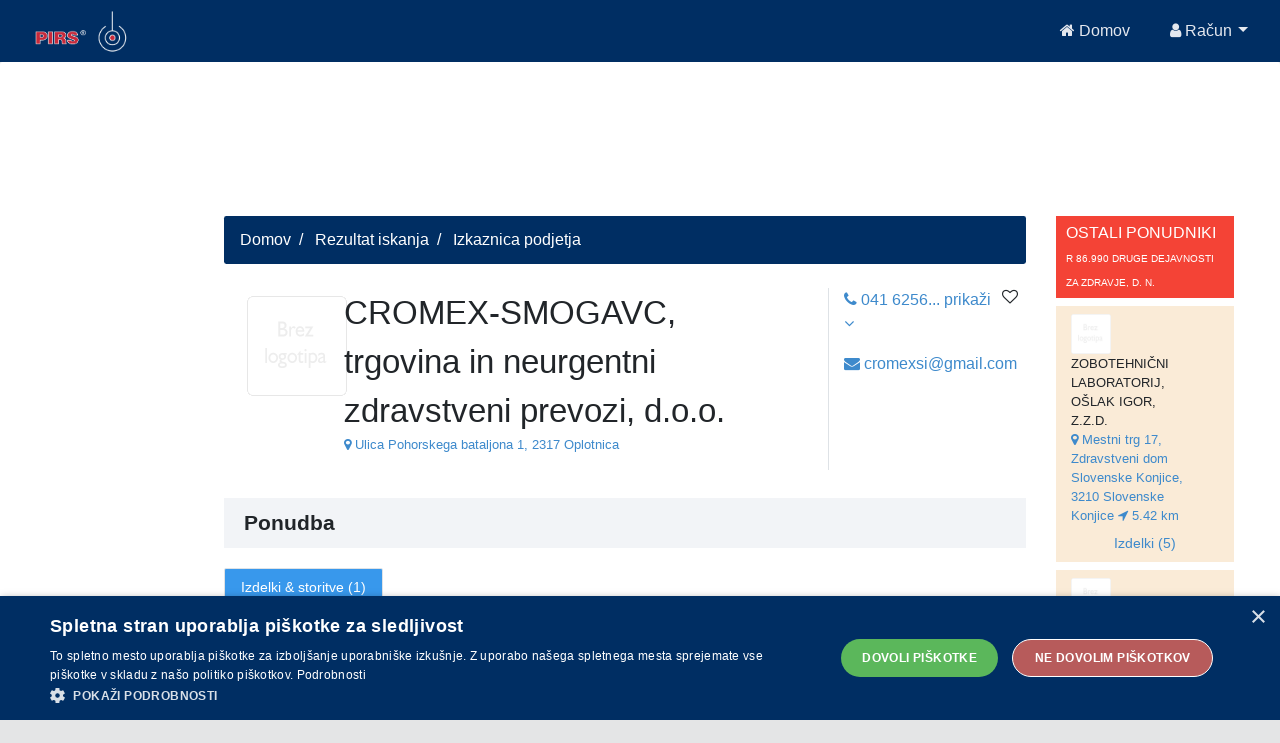

--- FILE ---
content_type: text/html;charset=UTF-8
request_url: https://api.pirs.si/getBanner?cona=izkaznica%20zgoraj
body_size: 419
content:
<a href='https://oglasi.pirs.si/www/delivery/cl.php?bannerid=3417&amp;zoneid=18&amp;sig=888f5be54cd6a3f099be8b6e316d9326318cb389e60ab85780308df784650348&amp;oadest=http%3A%2F%2Fwww.dikplast.si%2F' target='_blank' rel='noopener nofollow'><img src='https://oglasi.pirs.si/www/images/025112b64a0ae7dd5e9612fe81254074.png' width='728' height='90' alt='' title='' border='0' /></a><div id='beacon_6e09804651' style='position: absolute; left: 0px; top: 0px; visibility: hidden;'><img src='https://oglasi.pirs.si/www/delivery/lg.php?bannerid=3417&amp;campaignid=2995&amp;zoneid=18&amp;loc=http%3A%2F%2Fpirs.si%2F&amp;referer=http%3A%2F%2Fpirs.si%2F&amp;cb=6e09804651' width='0' height='0' alt='' style='width: 0px; height: 0px;' /></div>



--- FILE ---
content_type: text/html;charset=UTF-8
request_url: https://api.pirs.si/getBanner?cona=izkaznica%20spodaj
body_size: 454
content:
<a href='https://oglasi.pirs.si/www/delivery/cl.php?bannerid=3443&amp;zoneid=17&amp;sig=371e23674bdf175b292975cb4be4fba872da29e6fd11313c4bf6335b22699459&amp;oadest=http%3A%2F%2Fwww.triglavskladi.si%2F' target='_blank' rel='noopener nofollow'><img src='https://oglasi.pirs.si/www/images/bae9fc11c97f7cc1037cd04a21ba4b0d.jpg' width='728' height='90' alt='TRIGLAV SKLADI, d.o.o.' title='TRIGLAV SKLADI, d.o.o.' border='0' /></a><div id='beacon_678c4f6b9c' style='position: absolute; left: 0px; top: 0px; visibility: hidden;'><img src='https://oglasi.pirs.si/www/delivery/lg.php?bannerid=3443&amp;campaignid=3013&amp;zoneid=17&amp;loc=http%3A%2F%2Fpirs.si%2F&amp;referer=http%3A%2F%2Fpirs.si%2F&amp;cb=678c4f6b9c' width='0' height='0' alt='' style='width: 0px; height: 0px;' /></div>

